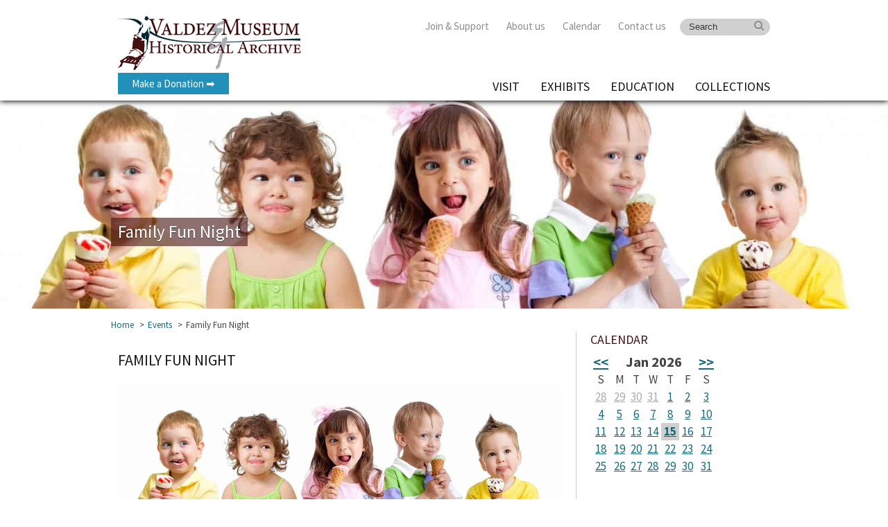

--- FILE ---
content_type: text/html; charset=UTF-8
request_url: https://www.valdezmuseum.org/events/family-fun-night/
body_size: 14202
content:
<!DOCTYPE html><head><meta charset="UTF-8" /><meta name="viewport" content="width=device-width, initial-scale=1, maximum-scale=1"><link media="all" href="https://www.valdezmuseum.org/wp-content/cache/autoptimize/css/autoptimize_e1174130fa9c2c0a8a7788496fcf4e6f.css" rel="stylesheet"><title> &raquo; Family Fun Night</title><link href='http://fonts.googleapis.com/css?family=Source+Sans+Pro:700,700italic,400italic,400&amp;subset=latin,latin-ext' rel='stylesheet' type='text/css'><link href="//netdna.bootstrapcdn.com/font-awesome/3.2.1/css/font-awesome.min.css" rel="stylesheet"><link rel="shortcut icon" href="https://www.valdezmuseum.org/wp-content/themes/valdez/images/favicon.ico?v=11" type="image/x-icon" /><link rel="apple-touch-icon" href="https://www.valdezmuseum.org/wp-content/themes/valdez/images/apple-touch-icon.png?v=11" /><link rel="apple-touch-icon" sizes="57x57" href="https://www.valdezmuseum.org/wp-content/themes/valdez/images/apple-touch-icon-57x57.png?v=11" /><link rel="apple-touch-icon" sizes="72x72" href="https://www.valdezmuseum.org/wp-content/themes/valdez/images/apple-touch-icon-72x72.png?v=11" /><link rel="apple-touch-icon" sizes="114x114" href="https://www.valdezmuseum.org/wp-content/themes/valdez/images/apple-touch-icon-114x114.png?v=11" /><link rel="apple-touch-icon" sizes="144x144" href="https://www.valdezmuseum.org/wp-content/themes/valdez/images/apple-touch-icon-144x144.png?v=11" /><link rel="pingback" href="https://www.valdezmuseum.org/xmlrpc.php" /><title>Family Fun Night - Valdez Museum &amp; Historical Archive</title> <script data-no-defer="1" data-ezscrex="false" data-cfasync="false" data-pagespeed-no-defer data-cookieconsent="ignore">var ctPublicFunctions = {"_ajax_nonce":"a7436fb428","_rest_nonce":"aaeb76634b","_ajax_url":"\/wp-admin\/admin-ajax.php","_rest_url":"https:\/\/www.valdezmuseum.org\/wp-json\/","data__cookies_type":"none","data__ajax_type":"rest","data__bot_detector_enabled":"1","data__frontend_data_log_enabled":1,"cookiePrefix":"","wprocket_detected":false,"host_url":"www.valdezmuseum.org","text__ee_click_to_select":"Click to select the whole data","text__ee_original_email":"The complete one is","text__ee_got_it":"Got it","text__ee_blocked":"Blocked","text__ee_cannot_connect":"Cannot connect","text__ee_cannot_decode":"Can not decode email. Unknown reason","text__ee_email_decoder":"CleanTalk email decoder","text__ee_wait_for_decoding":"The magic is on the way!","text__ee_decoding_process":"Please wait a few seconds while we decode the contact data."}</script> <script data-no-defer="1" data-ezscrex="false" data-cfasync="false" data-pagespeed-no-defer data-cookieconsent="ignore">var ctPublic = {"_ajax_nonce":"a7436fb428","settings__forms__check_internal":"0","settings__forms__check_external":"0","settings__forms__force_protection":"0","settings__forms__search_test":"1","settings__forms__wc_add_to_cart":"0","settings__data__bot_detector_enabled":"1","settings__sfw__anti_crawler":0,"blog_home":"https:\/\/www.valdezmuseum.org\/","pixel__setting":"3","pixel__enabled":true,"pixel__url":null,"data__email_check_before_post":"1","data__email_check_exist_post":"1","data__cookies_type":"none","data__key_is_ok":true,"data__visible_fields_required":true,"wl_brandname":"Anti-Spam by CleanTalk","wl_brandname_short":"CleanTalk","ct_checkjs_key":"ab0e1e9f2b5bf91c371550aba79c5e88ae482461841121e9902c297f86018b56","emailEncoderPassKey":"c8571541ce5c83456510e3bd15d2116a","bot_detector_forms_excluded":"W10=","advancedCacheExists":true,"varnishCacheExists":false,"wc_ajax_add_to_cart":false}</script> <meta name="dc.title" content="Family Fun Night - Valdez Museum &amp; Historical Archive"><meta name="dc.description" content="Join us for fun activities, art, games, scavenger hunts, and best of all FREE ICE CREAM!!!!"><meta name="dc.relation" content="https://www.valdezmuseum.org/events/family-fun-night/"><meta name="dc.source" content="https://www.valdezmuseum.org/"><meta name="dc.language" content="en_US"><meta name="description" content="Join us for fun activities, art, games, scavenger hunts, and best of all FREE ICE CREAM!!!!"><meta name="robots" content="index, follow, max-snippet:-1, max-image-preview:large, max-video-preview:-1"><link rel="canonical" href="https://www.valdezmuseum.org/events/family-fun-night/"><meta property="og:url" content="https://www.valdezmuseum.org/events/family-fun-night/"><meta property="og:site_name" content="Valdez Museum &amp; Historical Archive"><meta property="og:locale" content="en_US"><meta property="og:type" content="article"><meta property="article:author" content="https://www.facebook.com/valdezmuseum/"><meta property="article:publisher" content="https://www.facebook.com/valdezmuseum/"><meta property="og:title" content="Family Fun Night - Valdez Museum &amp; Historical Archive"><meta property="og:description" content="Join us for fun activities, art, games, scavenger hunts, and best of all FREE ICE CREAM!!!!"><meta property="og:image" content="https://www.valdezmuseum.org/wp-content/uploads/2014/08/Depositphotos_40946579_m.jpg"><meta property="og:image:secure_url" content="https://www.valdezmuseum.org/wp-content/uploads/2014/08/Depositphotos_40946579_m.jpg"><meta property="og:image:width" content="2416"><meta property="og:image:height" content="828"><meta name="twitter:card" content="summary"><meta name="twitter:site" content="https://x.com/ValdezMuseum"><meta name="twitter:creator" content="https://x.com/ValdezMuseum"><meta name="twitter:title" content="Family Fun Night - Valdez Museum &amp; Historical Archive"><meta name="twitter:description" content="Join us for fun activities, art, games, scavenger hunts, and best of all FREE ICE CREAM!!!!"><meta name="twitter:image" content="https://www.valdezmuseum.org/wp-content/uploads/2014/08/Depositphotos_40946579_m.jpg"><link rel='dns-prefetch' href='//fd.cleantalk.org' /> <script type="application/ld+json">{"@context":"https:\/\/schema.org","name":"Breadcrumb","@type":"BreadcrumbList","itemListElement":[{"@type":"ListItem","position":1,"item":{"@type":"WebPage","id":"https:\/\/www.valdezmuseum.org\/events\/#webpage","url":"https:\/\/www.valdezmuseum.org\/events\/","name":"Events"}},{"@type":"ListItem","position":2,"item":{"@type":"WebPage","id":"https:\/\/www.valdezmuseum.org\/events\/family-fun-night\/#webpage","url":"https:\/\/www.valdezmuseum.org\/events\/family-fun-night\/","name":"Family Fun Night"}}]}</script> <link rel="alternate" title="oEmbed (JSON)" type="application/json+oembed" href="https://www.valdezmuseum.org/wp-json/oembed/1.0/embed?url=https%3A%2F%2Fwww.valdezmuseum.org%2Fevents%2Ffamily-fun-night%2F" /><link rel="alternate" title="oEmbed (XML)" type="text/xml+oembed" href="https://www.valdezmuseum.org/wp-json/oembed/1.0/embed?url=https%3A%2F%2Fwww.valdezmuseum.org%2Fevents%2Ffamily-fun-night%2F&#038;format=xml" /><style id='wp-img-auto-sizes-contain-inline-css' type='text/css'>img:is([sizes=auto i],[sizes^="auto," i]){contain-intrinsic-size:3000px 1500px}
/*# sourceURL=wp-img-auto-sizes-contain-inline-css */</style><style id='wp-emoji-styles-inline-css' type='text/css'>img.wp-smiley, img.emoji {
		display: inline !important;
		border: none !important;
		box-shadow: none !important;
		height: 1em !important;
		width: 1em !important;
		margin: 0 0.07em !important;
		vertical-align: -0.1em !important;
		background: none !important;
		padding: 0 !important;
	}
/*# sourceURL=wp-emoji-styles-inline-css */</style><style id='wp-block-library-inline-css' type='text/css'>:root{--wp-block-synced-color:#7a00df;--wp-block-synced-color--rgb:122,0,223;--wp-bound-block-color:var(--wp-block-synced-color);--wp-editor-canvas-background:#ddd;--wp-admin-theme-color:#007cba;--wp-admin-theme-color--rgb:0,124,186;--wp-admin-theme-color-darker-10:#006ba1;--wp-admin-theme-color-darker-10--rgb:0,107,160.5;--wp-admin-theme-color-darker-20:#005a87;--wp-admin-theme-color-darker-20--rgb:0,90,135;--wp-admin-border-width-focus:2px}@media (min-resolution:192dpi){:root{--wp-admin-border-width-focus:1.5px}}.wp-element-button{cursor:pointer}:root .has-very-light-gray-background-color{background-color:#eee}:root .has-very-dark-gray-background-color{background-color:#313131}:root .has-very-light-gray-color{color:#eee}:root .has-very-dark-gray-color{color:#313131}:root .has-vivid-green-cyan-to-vivid-cyan-blue-gradient-background{background:linear-gradient(135deg,#00d084,#0693e3)}:root .has-purple-crush-gradient-background{background:linear-gradient(135deg,#34e2e4,#4721fb 50%,#ab1dfe)}:root .has-hazy-dawn-gradient-background{background:linear-gradient(135deg,#faaca8,#dad0ec)}:root .has-subdued-olive-gradient-background{background:linear-gradient(135deg,#fafae1,#67a671)}:root .has-atomic-cream-gradient-background{background:linear-gradient(135deg,#fdd79a,#004a59)}:root .has-nightshade-gradient-background{background:linear-gradient(135deg,#330968,#31cdcf)}:root .has-midnight-gradient-background{background:linear-gradient(135deg,#020381,#2874fc)}:root{--wp--preset--font-size--normal:16px;--wp--preset--font-size--huge:42px}.has-regular-font-size{font-size:1em}.has-larger-font-size{font-size:2.625em}.has-normal-font-size{font-size:var(--wp--preset--font-size--normal)}.has-huge-font-size{font-size:var(--wp--preset--font-size--huge)}.has-text-align-center{text-align:center}.has-text-align-left{text-align:left}.has-text-align-right{text-align:right}.has-fit-text{white-space:nowrap!important}#end-resizable-editor-section{display:none}.aligncenter{clear:both}.items-justified-left{justify-content:flex-start}.items-justified-center{justify-content:center}.items-justified-right{justify-content:flex-end}.items-justified-space-between{justify-content:space-between}.screen-reader-text{border:0;clip-path:inset(50%);height:1px;margin:-1px;overflow:hidden;padding:0;position:absolute;width:1px;word-wrap:normal!important}.screen-reader-text:focus{background-color:#ddd;clip-path:none;color:#444;display:block;font-size:1em;height:auto;left:5px;line-height:normal;padding:15px 23px 14px;text-decoration:none;top:5px;width:auto;z-index:100000}html :where(.has-border-color){border-style:solid}html :where([style*=border-top-color]){border-top-style:solid}html :where([style*=border-right-color]){border-right-style:solid}html :where([style*=border-bottom-color]){border-bottom-style:solid}html :where([style*=border-left-color]){border-left-style:solid}html :where([style*=border-width]){border-style:solid}html :where([style*=border-top-width]){border-top-style:solid}html :where([style*=border-right-width]){border-right-style:solid}html :where([style*=border-bottom-width]){border-bottom-style:solid}html :where([style*=border-left-width]){border-left-style:solid}html :where(img[class*=wp-image-]){height:auto;max-width:100%}:where(figure){margin:0 0 1em}html :where(.is-position-sticky){--wp-admin--admin-bar--position-offset:var(--wp-admin--admin-bar--height,0px)}@media screen and (max-width:600px){html :where(.is-position-sticky){--wp-admin--admin-bar--position-offset:0px}}

/*# sourceURL=wp-block-library-inline-css */</style><style id='global-styles-inline-css' type='text/css'>:root{--wp--preset--aspect-ratio--square: 1;--wp--preset--aspect-ratio--4-3: 4/3;--wp--preset--aspect-ratio--3-4: 3/4;--wp--preset--aspect-ratio--3-2: 3/2;--wp--preset--aspect-ratio--2-3: 2/3;--wp--preset--aspect-ratio--16-9: 16/9;--wp--preset--aspect-ratio--9-16: 9/16;--wp--preset--color--black: #000000;--wp--preset--color--cyan-bluish-gray: #abb8c3;--wp--preset--color--white: #ffffff;--wp--preset--color--pale-pink: #f78da7;--wp--preset--color--vivid-red: #cf2e2e;--wp--preset--color--luminous-vivid-orange: #ff6900;--wp--preset--color--luminous-vivid-amber: #fcb900;--wp--preset--color--light-green-cyan: #7bdcb5;--wp--preset--color--vivid-green-cyan: #00d084;--wp--preset--color--pale-cyan-blue: #8ed1fc;--wp--preset--color--vivid-cyan-blue: #0693e3;--wp--preset--color--vivid-purple: #9b51e0;--wp--preset--gradient--vivid-cyan-blue-to-vivid-purple: linear-gradient(135deg,rgb(6,147,227) 0%,rgb(155,81,224) 100%);--wp--preset--gradient--light-green-cyan-to-vivid-green-cyan: linear-gradient(135deg,rgb(122,220,180) 0%,rgb(0,208,130) 100%);--wp--preset--gradient--luminous-vivid-amber-to-luminous-vivid-orange: linear-gradient(135deg,rgb(252,185,0) 0%,rgb(255,105,0) 100%);--wp--preset--gradient--luminous-vivid-orange-to-vivid-red: linear-gradient(135deg,rgb(255,105,0) 0%,rgb(207,46,46) 100%);--wp--preset--gradient--very-light-gray-to-cyan-bluish-gray: linear-gradient(135deg,rgb(238,238,238) 0%,rgb(169,184,195) 100%);--wp--preset--gradient--cool-to-warm-spectrum: linear-gradient(135deg,rgb(74,234,220) 0%,rgb(151,120,209) 20%,rgb(207,42,186) 40%,rgb(238,44,130) 60%,rgb(251,105,98) 80%,rgb(254,248,76) 100%);--wp--preset--gradient--blush-light-purple: linear-gradient(135deg,rgb(255,206,236) 0%,rgb(152,150,240) 100%);--wp--preset--gradient--blush-bordeaux: linear-gradient(135deg,rgb(254,205,165) 0%,rgb(254,45,45) 50%,rgb(107,0,62) 100%);--wp--preset--gradient--luminous-dusk: linear-gradient(135deg,rgb(255,203,112) 0%,rgb(199,81,192) 50%,rgb(65,88,208) 100%);--wp--preset--gradient--pale-ocean: linear-gradient(135deg,rgb(255,245,203) 0%,rgb(182,227,212) 50%,rgb(51,167,181) 100%);--wp--preset--gradient--electric-grass: linear-gradient(135deg,rgb(202,248,128) 0%,rgb(113,206,126) 100%);--wp--preset--gradient--midnight: linear-gradient(135deg,rgb(2,3,129) 0%,rgb(40,116,252) 100%);--wp--preset--font-size--small: 13px;--wp--preset--font-size--medium: 20px;--wp--preset--font-size--large: 36px;--wp--preset--font-size--x-large: 42px;--wp--preset--spacing--20: 0.44rem;--wp--preset--spacing--30: 0.67rem;--wp--preset--spacing--40: 1rem;--wp--preset--spacing--50: 1.5rem;--wp--preset--spacing--60: 2.25rem;--wp--preset--spacing--70: 3.38rem;--wp--preset--spacing--80: 5.06rem;--wp--preset--shadow--natural: 6px 6px 9px rgba(0, 0, 0, 0.2);--wp--preset--shadow--deep: 12px 12px 50px rgba(0, 0, 0, 0.4);--wp--preset--shadow--sharp: 6px 6px 0px rgba(0, 0, 0, 0.2);--wp--preset--shadow--outlined: 6px 6px 0px -3px rgb(255, 255, 255), 6px 6px rgb(0, 0, 0);--wp--preset--shadow--crisp: 6px 6px 0px rgb(0, 0, 0);}:where(.is-layout-flex){gap: 0.5em;}:where(.is-layout-grid){gap: 0.5em;}body .is-layout-flex{display: flex;}.is-layout-flex{flex-wrap: wrap;align-items: center;}.is-layout-flex > :is(*, div){margin: 0;}body .is-layout-grid{display: grid;}.is-layout-grid > :is(*, div){margin: 0;}:where(.wp-block-columns.is-layout-flex){gap: 2em;}:where(.wp-block-columns.is-layout-grid){gap: 2em;}:where(.wp-block-post-template.is-layout-flex){gap: 1.25em;}:where(.wp-block-post-template.is-layout-grid){gap: 1.25em;}.has-black-color{color: var(--wp--preset--color--black) !important;}.has-cyan-bluish-gray-color{color: var(--wp--preset--color--cyan-bluish-gray) !important;}.has-white-color{color: var(--wp--preset--color--white) !important;}.has-pale-pink-color{color: var(--wp--preset--color--pale-pink) !important;}.has-vivid-red-color{color: var(--wp--preset--color--vivid-red) !important;}.has-luminous-vivid-orange-color{color: var(--wp--preset--color--luminous-vivid-orange) !important;}.has-luminous-vivid-amber-color{color: var(--wp--preset--color--luminous-vivid-amber) !important;}.has-light-green-cyan-color{color: var(--wp--preset--color--light-green-cyan) !important;}.has-vivid-green-cyan-color{color: var(--wp--preset--color--vivid-green-cyan) !important;}.has-pale-cyan-blue-color{color: var(--wp--preset--color--pale-cyan-blue) !important;}.has-vivid-cyan-blue-color{color: var(--wp--preset--color--vivid-cyan-blue) !important;}.has-vivid-purple-color{color: var(--wp--preset--color--vivid-purple) !important;}.has-black-background-color{background-color: var(--wp--preset--color--black) !important;}.has-cyan-bluish-gray-background-color{background-color: var(--wp--preset--color--cyan-bluish-gray) !important;}.has-white-background-color{background-color: var(--wp--preset--color--white) !important;}.has-pale-pink-background-color{background-color: var(--wp--preset--color--pale-pink) !important;}.has-vivid-red-background-color{background-color: var(--wp--preset--color--vivid-red) !important;}.has-luminous-vivid-orange-background-color{background-color: var(--wp--preset--color--luminous-vivid-orange) !important;}.has-luminous-vivid-amber-background-color{background-color: var(--wp--preset--color--luminous-vivid-amber) !important;}.has-light-green-cyan-background-color{background-color: var(--wp--preset--color--light-green-cyan) !important;}.has-vivid-green-cyan-background-color{background-color: var(--wp--preset--color--vivid-green-cyan) !important;}.has-pale-cyan-blue-background-color{background-color: var(--wp--preset--color--pale-cyan-blue) !important;}.has-vivid-cyan-blue-background-color{background-color: var(--wp--preset--color--vivid-cyan-blue) !important;}.has-vivid-purple-background-color{background-color: var(--wp--preset--color--vivid-purple) !important;}.has-black-border-color{border-color: var(--wp--preset--color--black) !important;}.has-cyan-bluish-gray-border-color{border-color: var(--wp--preset--color--cyan-bluish-gray) !important;}.has-white-border-color{border-color: var(--wp--preset--color--white) !important;}.has-pale-pink-border-color{border-color: var(--wp--preset--color--pale-pink) !important;}.has-vivid-red-border-color{border-color: var(--wp--preset--color--vivid-red) !important;}.has-luminous-vivid-orange-border-color{border-color: var(--wp--preset--color--luminous-vivid-orange) !important;}.has-luminous-vivid-amber-border-color{border-color: var(--wp--preset--color--luminous-vivid-amber) !important;}.has-light-green-cyan-border-color{border-color: var(--wp--preset--color--light-green-cyan) !important;}.has-vivid-green-cyan-border-color{border-color: var(--wp--preset--color--vivid-green-cyan) !important;}.has-pale-cyan-blue-border-color{border-color: var(--wp--preset--color--pale-cyan-blue) !important;}.has-vivid-cyan-blue-border-color{border-color: var(--wp--preset--color--vivid-cyan-blue) !important;}.has-vivid-purple-border-color{border-color: var(--wp--preset--color--vivid-purple) !important;}.has-vivid-cyan-blue-to-vivid-purple-gradient-background{background: var(--wp--preset--gradient--vivid-cyan-blue-to-vivid-purple) !important;}.has-light-green-cyan-to-vivid-green-cyan-gradient-background{background: var(--wp--preset--gradient--light-green-cyan-to-vivid-green-cyan) !important;}.has-luminous-vivid-amber-to-luminous-vivid-orange-gradient-background{background: var(--wp--preset--gradient--luminous-vivid-amber-to-luminous-vivid-orange) !important;}.has-luminous-vivid-orange-to-vivid-red-gradient-background{background: var(--wp--preset--gradient--luminous-vivid-orange-to-vivid-red) !important;}.has-very-light-gray-to-cyan-bluish-gray-gradient-background{background: var(--wp--preset--gradient--very-light-gray-to-cyan-bluish-gray) !important;}.has-cool-to-warm-spectrum-gradient-background{background: var(--wp--preset--gradient--cool-to-warm-spectrum) !important;}.has-blush-light-purple-gradient-background{background: var(--wp--preset--gradient--blush-light-purple) !important;}.has-blush-bordeaux-gradient-background{background: var(--wp--preset--gradient--blush-bordeaux) !important;}.has-luminous-dusk-gradient-background{background: var(--wp--preset--gradient--luminous-dusk) !important;}.has-pale-ocean-gradient-background{background: var(--wp--preset--gradient--pale-ocean) !important;}.has-electric-grass-gradient-background{background: var(--wp--preset--gradient--electric-grass) !important;}.has-midnight-gradient-background{background: var(--wp--preset--gradient--midnight) !important;}.has-small-font-size{font-size: var(--wp--preset--font-size--small) !important;}.has-medium-font-size{font-size: var(--wp--preset--font-size--medium) !important;}.has-large-font-size{font-size: var(--wp--preset--font-size--large) !important;}.has-x-large-font-size{font-size: var(--wp--preset--font-size--x-large) !important;}
/*# sourceURL=global-styles-inline-css */</style><style id='classic-theme-styles-inline-css' type='text/css'>/*! This file is auto-generated */
.wp-block-button__link{color:#fff;background-color:#32373c;border-radius:9999px;box-shadow:none;text-decoration:none;padding:calc(.667em + 2px) calc(1.333em + 2px);font-size:1.125em}.wp-block-file__button{background:#32373c;color:#fff;text-decoration:none}
/*# sourceURL=/wp-includes/css/classic-themes.min.css */</style> <script type="text/javascript" src="https://www.valdezmuseum.org/wp-includes/js/jquery/jquery.min.js" id="jquery-core-js"></script> <script type="text/javascript" src="https://www.valdezmuseum.org/wp-includes/js/jquery/jquery-migrate.min.js" id="jquery-migrate-js"></script> <script type="text/javascript" src="https://www.valdezmuseum.org/wp-content/plugins/cleantalk-spam-protect/js/apbct-public-bundle.min.js" id="apbct-public-bundle.min-js-js"></script> <script type="text/javascript" src="https://fd.cleantalk.org/ct-bot-detector-wrapper.js" id="ct_bot_detector-js" defer="defer" data-wp-strategy="defer"></script> <script type="text/javascript" src="https://www.valdezmuseum.org/wp-includes/js/jquery/ui/core.min.js" id="jquery-ui-core-js"></script> <script type="text/javascript" src="https://www.valdezmuseum.org/wp-includes/js/jquery/ui/mouse.min.js" id="jquery-ui-mouse-js"></script> <script type="text/javascript" src="https://www.valdezmuseum.org/wp-includes/js/jquery/ui/sortable.min.js" id="jquery-ui-sortable-js"></script> <script type="text/javascript" src="https://www.valdezmuseum.org/wp-includes/js/jquery/ui/datepicker.min.js" id="jquery-ui-datepicker-js"></script> <script type="text/javascript" id="jquery-ui-datepicker-js-after">jQuery(function(jQuery){jQuery.datepicker.setDefaults({"closeText":"Close","currentText":"Today","monthNames":["January","February","March","April","May","June","July","August","September","October","November","December"],"monthNamesShort":["Jan","Feb","Mar","Apr","May","Jun","Jul","Aug","Sep","Oct","Nov","Dec"],"nextText":"Next","prevText":"Previous","dayNames":["Sunday","Monday","Tuesday","Wednesday","Thursday","Friday","Saturday"],"dayNamesShort":["Sun","Mon","Tue","Wed","Thu","Fri","Sat"],"dayNamesMin":["S","M","T","W","T","F","S"],"dateFormat":"MM d, yy","firstDay":0,"isRTL":false});});
//# sourceURL=jquery-ui-datepicker-js-after</script> <script type="text/javascript" src="https://www.valdezmuseum.org/wp-includes/js/jquery/ui/resizable.min.js" id="jquery-ui-resizable-js"></script> <script type="text/javascript" src="https://www.valdezmuseum.org/wp-includes/js/jquery/ui/draggable.min.js" id="jquery-ui-draggable-js"></script> <script type="text/javascript" src="https://www.valdezmuseum.org/wp-includes/js/jquery/ui/controlgroup.min.js" id="jquery-ui-controlgroup-js"></script> <script type="text/javascript" src="https://www.valdezmuseum.org/wp-includes/js/jquery/ui/checkboxradio.min.js" id="jquery-ui-checkboxradio-js"></script> <script type="text/javascript" src="https://www.valdezmuseum.org/wp-includes/js/jquery/ui/button.min.js" id="jquery-ui-button-js"></script> <script type="text/javascript" src="https://www.valdezmuseum.org/wp-includes/js/jquery/ui/dialog.min.js" id="jquery-ui-dialog-js"></script> <script type="text/javascript" id="events-manager-js-extra">var EM = {"ajaxurl":"https://www.valdezmuseum.org/wp-admin/admin-ajax.php","locationajaxurl":"https://www.valdezmuseum.org/wp-admin/admin-ajax.php?action=locations_search","firstDay":"0","locale":"en","dateFormat":"yy-mm-dd","ui_css":"https://www.valdezmuseum.org/wp-content/plugins/events-manager/includes/css/jquery-ui/build.css","show24hours":"0","is_ssl":"1","autocomplete_limit":"10","calendar":{"breakpoints":{"small":560,"medium":908,"large":false},"month_format":"M Y"},"phone":"","datepicker":{"format":"m/d/Y"},"search":{"breakpoints":{"small":650,"medium":850,"full":false}},"url":"https://www.valdezmuseum.org/wp-content/plugins/events-manager","assets":{"input.em-uploader":{"js":{"em-uploader":{"url":"https://www.valdezmuseum.org/wp-content/plugins/events-manager/includes/js/em-uploader.js?v=7.2.3.1","event":"em_uploader_ready"}}},".em-event-editor":{"js":{"event-editor":{"url":"https://www.valdezmuseum.org/wp-content/plugins/events-manager/includes/js/events-manager-event-editor.js?v=7.2.3.1","event":"em_event_editor_ready"}},"css":{"event-editor":"https://www.valdezmuseum.org/wp-content/plugins/events-manager/includes/css/events-manager-event-editor.css?v=7.2.3.1"}},".em-recurrence-sets, .em-timezone":{"js":{"luxon":{"url":"luxon/luxon.js?v=7.2.3.1","event":"em_luxon_ready"}}},".em-booking-form, #em-booking-form, .em-booking-recurring, .em-event-booking-form":{"js":{"em-bookings":{"url":"https://www.valdezmuseum.org/wp-content/plugins/events-manager/includes/js/bookingsform.js?v=7.2.3.1","event":"em_booking_form_js_loaded"}}},"#em-opt-archetypes":{"js":{"archetypes":"https://www.valdezmuseum.org/wp-content/plugins/events-manager/includes/js/admin-archetype-editor.js?v=7.2.3.1","archetypes_ms":"https://www.valdezmuseum.org/wp-content/plugins/events-manager/includes/js/admin-archetypes.js?v=7.2.3.1","qs":"qs/qs.js?v=7.2.3.1"}}},"cached":"1","google_maps_api":"AIzaSyA1DeMlS6WK3ACr78bgNSez6vAeIlbz5WI","txt_search":"Search","txt_searching":"Searching...","txt_loading":"Loading..."};
//# sourceURL=events-manager-js-extra</script> <script type="text/javascript" src="https://www.valdezmuseum.org/wp-content/plugins/events-manager/includes/js/events-manager.js" id="events-manager-js"></script> <script type="text/javascript" id="analytify-events-tracking-js-extra">var analytify_events_tracking = {"ajaxurl":"https://www.valdezmuseum.org/wp-admin/admin-ajax.php","tracking_mode":"gtag","ga_mode":"ga4","tracking_code":"G-BFML9VT0T8","is_track_user":"1","root_domain":"valdezmuseum.org","affiliate_link":"","download_extension":"zip|mp3*|mpe*g|pdf|docx*|pptx*|xlsx*|rar*","anchor_tracking":""};
//# sourceURL=analytify-events-tracking-js-extra</script> <script type="text/javascript" src="https://www.valdezmuseum.org/wp-content/plugins/wp-analytify-pro/inc/modules/events-tracking/assets/js/analytify-events-tracking.min.js" id="analytify-events-tracking-js"></script> <script type="text/javascript" src="https://www.valdezmuseum.org/wp-content/cache/autoptimize/js/autoptimize_single_58558a3a860692074a9801fb0cb7b27a.js" id="cycle-js"></script> <script type="text/javascript" src="https://www.valdezmuseum.org/wp-content/cache/autoptimize/js/autoptimize_single_f6886c4851d793f8bcaeb8e463b8d60c.js" id="custom_scripts-js"></script> <link rel="https://api.w.org/" href="https://www.valdezmuseum.org/wp-json/" /><link rel="EditURI" type="application/rsd+xml" title="RSD" href="https://www.valdezmuseum.org/xmlrpc.php?rsd" /><link rel='shortlink' href='https://www.valdezmuseum.org/?p=12831' />  <script async src="https://www.googletagmanager.com/gtag/js?id=G-BFML9VT0T8"></script> <script>window.dataLayer = window.dataLayer || [];
			function gtag(){dataLayer.push(arguments);}
			gtag('js', new Date());

			const configuration = {"anonymize_ip":"true","forceSSL":"false","allow_display_features":"false","debug_mode":true};
			const gaID = 'G-BFML9VT0T8';

			
			gtag('config', gaID, configuration);</script> <style>.breadcrumb {list-style:none;margin:0;padding-inline-start:0;}.breadcrumb li {margin:0;display:inline-block;position:relative;}.breadcrumb li::after{content:' > ';margin-left:5px;margin-right:5px;}.breadcrumb li:last-child::after{display:none}</style><link rel="icon" href="https://www.valdezmuseum.org/wp-content/uploads/2021/12/favicon-100x100.png" sizes="32x32" /><link rel="icon" href="https://www.valdezmuseum.org/wp-content/uploads/2021/12/favicon.png" sizes="192x192" /><link rel="apple-touch-icon" href="https://www.valdezmuseum.org/wp-content/uploads/2021/12/favicon.png" /><meta name="msapplication-TileImage" content="https://www.valdezmuseum.org/wp-content/uploads/2021/12/favicon.png" /> <script type="text/javascript" src="https://www.valdezmuseum.org/wp-content/cache/autoptimize/js/autoptimize_single_6a43b31936f5d34979f075c1241e888c.js?v=11"></script> <script type="text/javascript" src="https://www.valdezmuseum.org/wp-content/cache/autoptimize/js/autoptimize_single_0496c2be71b70da548488d9088a3644c.js?v=11"></script> </head><body class="wp-singular event-template-default single single-event postid-12831 wp-theme-valdez"><div id="page" class="hfeed"><div><div class="full-width" id="header-top"><div class="container"><div id="logo-container" class="columns"><h1> <a id="site-logo" href="https://www.valdezmuseum.org"> Valdez Museum &amp; Historical Archive </a></h1><div style="text-align:left;"> <a class="donate-button" href="https://valdezmuseum.square.site/donate" target="_blank" style="margin-top:-8px;">Make a Donation &#10145;</a></div></div><div id="top-nav-container" class="sixteen columns"><div id="top-menu" class="menu"><ul><li id="menu-item-2753" class="menu-item menu-item-type-post_type menu-item-object-page menu-item-has-children menu-item-2753"><a href="https://www.valdezmuseum.org/join-support/">Join &#038; Support</a><ul class="sub-menu"><li id="menu-item-21901" class="menu-item menu-item-type-custom menu-item-object-custom menu-item-21901"><a target="_blank" href="https://www.zeffy.com/ticketing/vmha-memberships--2025">Membership</a></li><li id="menu-item-1990" class="menu-item menu-item-type-post_type menu-item-object-page menu-item-1990"><a href="https://www.valdezmuseum.org/join-support/ways-of-giving/">Ways of Giving</a></li><li id="menu-item-1989" class="menu-item menu-item-type-post_type menu-item-object-page menu-item-1989"><a href="https://www.valdezmuseum.org/join-support/sponsors/">Our Sponsors</a></li><li id="menu-item-1988" class="menu-item menu-item-type-post_type menu-item-object-page menu-item-1988"><a href="https://www.valdezmuseum.org/join-support/volunteer/">Volunteer</a></li></ul></li><li id="menu-item-95" class="menu-item menu-item-type-post_type menu-item-object-page menu-item-has-children menu-item-95"><a href="https://www.valdezmuseum.org/about-us/">About us</a><ul class="sub-menu"><li id="menu-item-2050" class="menu-item menu-item-type-post_type menu-item-object-page menu-item-2050"><a href="https://www.valdezmuseum.org/about-us/board-of-directors/">Board of Directors</a></li><li id="menu-item-22768" class="menu-item menu-item-type-post_type menu-item-object-page menu-item-22768"><a href="https://www.valdezmuseum.org/about-us/board-meeting-packets-and-resources/">Board Meeting Packets and Resources</a></li><li id="menu-item-2051" class="menu-item menu-item-type-post_type menu-item-object-page menu-item-2051"><a href="https://www.valdezmuseum.org/about-us/staff/">Staff</a></li><li id="menu-item-12605" class="menu-item menu-item-type-taxonomy menu-item-object-category menu-item-12605"><a href="https://www.valdezmuseum.org/category/press/">Press Releases</a></li></ul></li><li id="menu-item-96" class="menu-item menu-item-type-post_type menu-item-object-page menu-item-96"><a href="https://www.valdezmuseum.org/calendar/">Calendar</a></li><li id="menu-item-97" class="menu-item menu-item-type-post_type menu-item-object-page menu-item-97"><a href="https://www.valdezmuseum.org/contact-vmha/">Contact us</a></li></ul><form class="search-form" method="get" action="https://www.valdezmuseum.org" > <input type="text" value="" class="search-text" name="s" placeholder="Search"> <input type="submit" value="search" style="display:none;"> <a href="#" class="icon-search submit-icon"></a></form><div class="clear"></div></div><div id="main-menu" class="menu"><ul><li id="menu-item-93" class="menu-item menu-item-type-post_type menu-item-object-page menu-item-93"><a href="https://www.valdezmuseum.org/visit/">Visit</a></li><li id="menu-item-78" class="menu-item menu-item-type-post_type menu-item-object-page menu-item-has-children menu-item-78"><a href="https://www.valdezmuseum.org/exhibits/">Exhibits</a><ul class="sub-menu"><li id="menu-item-85" class="menu-item menu-item-type-post_type menu-item-object-page menu-item-has-children menu-item-85"><a href="https://www.valdezmuseum.org/exhibits/permanent/">Permanent</a><ul class="sub-menu"><li id="menu-item-2728" class="menu-item menu-item-type-taxonomy menu-item-object-category menu-item-2728"><a href="https://www.valdezmuseum.org/category/exhibit-tab/permanent-exhibits-2/valdez-museum-on-egan/">Valdez Museum on Egan</a></li><li id="menu-item-2860" class="menu-item menu-item-type-taxonomy menu-item-object-category menu-item-2860"><a href="https://www.valdezmuseum.org/category/exhibit-tab/permanent-exhibits-2/valdez-museum-on-hazelet/">Valdez Museum on Hazelet</a></li></ul></li><li id="menu-item-90" class="menu-item menu-item-type-post_type menu-item-object-page menu-item-has-children menu-item-90"><a rel="event-categories--temporary-exhibits" href="https://www.valdezmuseum.org/exhibits/temporary/">Temporary Exhibits</a><ul class="sub-menu"><li id="menu-item-2529" class="menu-item menu-item-type-post_type menu-item-object-page menu-item-2529"><a href="https://www.valdezmuseum.org/exhibits/temporary/current-exhibit/">Current Exhibits</a></li><li id="menu-item-2528" class="menu-item menu-item-type-post_type menu-item-object-page menu-item-2528"><a href="https://www.valdezmuseum.org/exhibits/temporary/past-exhibits/">Past Exhibits</a></li></ul></li><li id="menu-item-87" class="menu-item menu-item-type-post_type menu-item-object-page menu-item-has-children menu-item-87"><a href="https://www.valdezmuseum.org/exhibits/resources/">Resources</a><ul class="sub-menu"><li id="menu-item-12884" class="menu-item menu-item-type-custom menu-item-object-custom menu-item-12884"><a href="http://valdezmuseum.blogspot.com/">Communities, Disaster, and Change Blog</a></li><li id="menu-item-71" class="menu-item menu-item-type-post_type menu-item-object-page menu-item-71"><a href="https://www.valdezmuseum.org/exhibits/resources/audio/">Audio</a></li><li id="menu-item-79" class="menu-item menu-item-type-post_type menu-item-object-page menu-item-has-children menu-item-79"><a href="https://www.valdezmuseum.org/exhibits/resources/fact-sheets/">Fact Sheets</a><ul class="sub-menu"><li id="menu-item-12346" class="menu-item menu-item-type-taxonomy menu-item-object-category menu-item-12346"><a href="https://www.valdezmuseum.org/category/exhibit-tab/fact-sheets/alyeska-pipeline-marine-terminal-construction/">Alyeska Pipeline Marine Terminal Construction</a></li><li id="menu-item-12347" class="menu-item menu-item-type-taxonomy menu-item-object-category menu-item-12347"><a href="https://www.valdezmuseum.org/category/exhibit-tab/fact-sheets/aviation/">Aviation</a></li><li id="menu-item-12348" class="menu-item menu-item-type-taxonomy menu-item-object-category menu-item-12348"><a href="https://www.valdezmuseum.org/category/exhibit-tab/fact-sheets/copper-valley-communities/">Copper Valley Communities</a></li><li id="menu-item-12349" class="menu-item menu-item-type-taxonomy menu-item-object-category menu-item-12349"><a href="https://www.valdezmuseum.org/category/exhibit-tab/fact-sheets/health-care/">Health Care</a></li><li id="menu-item-12350" class="menu-item menu-item-type-taxonomy menu-item-object-category menu-item-12350"><a href="https://www.valdezmuseum.org/category/exhibit-tab/fact-sheets/valdez-centennial/">Valdez Centennial</a></li></ul></li><li id="menu-item-3176" class="menu-item menu-item-type-post_type menu-item-object-page menu-item-3176"><a href="https://www.valdezmuseum.org/exhibits/resources/short-history-of-valdez/">History of Valdez</a></li></ul></li></ul></li><li id="menu-item-12682" class="menu-item menu-item-type-custom menu-item-object-custom menu-item-has-children menu-item-12682"><a href="/education/">Education</a><ul class="sub-menu"><li id="menu-item-2896" class="menu-item menu-item-type-taxonomy menu-item-object-category menu-item-2896"><a href="https://www.valdezmuseum.org/category/education/at-the-museum/">At the Museum</a></li><li id="menu-item-73" class="menu-item menu-item-type-post_type menu-item-object-page menu-item-73"><a href="https://www.valdezmuseum.org/education/classroom/">In the Classroom</a></li><li id="menu-item-84" class="menu-item menu-item-type-post_type menu-item-object-page menu-item-84"><a href="https://www.valdezmuseum.org/education/outreach/">Outreach</a></li><li id="menu-item-86" class="menu-item menu-item-type-post_type menu-item-object-page menu-item-86"><a href="https://www.valdezmuseum.org/education/resources/">Resources</a></li></ul></li><li id="menu-item-3378" class="menu-item menu-item-type-taxonomy menu-item-object-category menu-item-has-children menu-item-3378"><a href="https://www.valdezmuseum.org/category/collections/">Collections</a><ul class="sub-menu"><li id="menu-item-12238" class="menu-item menu-item-type-taxonomy menu-item-object-category menu-item-12238"><a href="https://www.valdezmuseum.org/category/collections/archive/">Archive</a></li><li id="menu-item-13208" class="ppr-new-window menu-item menu-item-type-post_type menu-item-object-page menu-item-13208"><a target="_blank" href="https://www.valdezmuseum.org/collections/online-collections/">Online Collections</a></li><li id="menu-item-21002" class="menu-item menu-item-type-taxonomy menu-item-object-category menu-item-21002"><a href="https://www.valdezmuseum.org/category/collections/tales/">Tales From The Archive</a></li><li id="menu-item-12237" class="menu-item menu-item-type-post_type menu-item-object-page menu-item-12237"><a href="https://www.valdezmuseum.org/gold-rush-names-database/">Gold Rush Names Database</a></li></ul></li></ul></div><div id="main-menu-mobile"> <a class="main-nav-menu" href="#">Menu <span class="icon icon-reorder"></span></a> <a class="main-nav-search" href="#"><span class="icon icon-search"></span></a></div></div></div><div class="clear"></div></div><div id="header-slider-container"><div class="full-width" id="header-slider"><div class="slide" style="background-image: url('https://www.valdezmuseum.org/wp-content/uploads/2014/08/Depositphotos_40946579_m-1600x548.jpg');"><div class="content-area container"><div class="content-block caption container"><span>Family Fun Night</span></div></div></div></div></div></div><div class="container"><nav  aria-label="breadcrumb"><ol class="breadcrumb"><li class="breadcrumb-item"><a href="https://www.valdezmuseum.org"><span>Home</span></a></li><li class="breadcrumb-item"><a href="https://www.valdezmuseum.org/events/"><span>Events</span></a></li><li class="breadcrumb-item active" aria-current="page"><span>Family Fun Night</span></li></ol></nav><div class="eleven columns"><h1>Family Fun Night</h1><section class="em-item-header"  style="--default-border:#32d3ce;"><div class="em-item-image "> <img src='https://www.valdezmuseum.org/wp-content/uploads/2014/08/Depositphotos_40946579_m.jpg' alt='Family Fun Night'/></div><div class="em-item-meta"><section class="em-item-meta-column"><section class="em-event-when"><h3>When</h3><div class="em-item-meta-line em-event-date em-event-meta-datetime"> <span class="em-icon-calendar em-icon"></span> 08/07/2014    </div><div class="em-item-meta-line em-event-time em-event-meta-datetime"> <span class="em-icon-clock em-icon"></span> 7:00 pm - 9:00 pm</div> <button type="button" class="em-event-add-to-calendar em-tooltip-ddm em-clickable input" data-button-width="match" data-tooltip-class="em-add-to-calendar-tooltip" data-content="em-event-add-to-colendar-content-991009834"><span class="em-icon em-icon-calendar"></span> Add To Calendar</button><div class="em-tooltip-ddm-content em-event-add-to-calendar-content" id="em-event-add-to-colendar-content-991009834"> <a class="em-a2c-download" href="https://www.valdezmuseum.org/events/family-fun-night/ical/" target="_blank">Download ICS</a> <a class="em-a2c-google" href="https://www.google.com/calendar/event?action=TEMPLATE&#038;text=Family+Fun+Night&#038;dates=20140807T190000/20140807T210000&#038;details=Join+us+for+fun+activities%2C+art%2C+games%2C+scavenger+hunts%2C+and+best+of+all+FREE+ICE+CREAM%21%21%21%21&#038;location=217+Egan+Dr.%2C+Valdez%2C+AK%2C+99686%2C+United+States&#038;trp=false&#038;sprop=https%3A%2F%2Fwww.valdezmuseum.org%2Fevents%2Ffamily-fun-night%2F&#038;sprop=name:Valdez+Museum+%26amp%3B+Historical+Archive&#038;ctz=America%2FAnchorage" target="_blank">Google Calendar</a> <a class="em-a2c-apple" href="webcal://www.valdezmuseum.org/events/family-fun-night/ical/" target="_blank">iCalendar</a> <a class="em-a2c-office" href="https://outlook.office.com/calendar/0/deeplink/compose?allday=false&#038;body=Join+us+for+fun+activities%2C+art%2C+games%2C+scavenger+hunts%2C+and+best+of+all+FREE+ICE+CREAM%21%21%21%21&#038;location=217+Egan+Dr.%2C+Valdez%2C+AK%2C+99686%2C+United+States&#038;path=/calendar/action/compose&#038;rru=addevent&#038;startdt=2014-08-07T19%3A00%3A00-08%3A00&#038;enddt=2014-08-07T21%3A00%3A00-08%3A00&#038;subject=Family+Fun+Night" target="_blank">Office 365</a> <a class="em-a2c-outlook" href="https://outlook.live.com/calendar/0/deeplink/compose?allday=false&#038;body=Join+us+for+fun+activities%2C+art%2C+games%2C+scavenger+hunts%2C+and+best+of+all+FREE+ICE+CREAM%21%21%21%21&#038;location=217+Egan+Dr.%2C+Valdez%2C+AK%2C+99686%2C+United+States&#038;path=/calendar/action/compose&#038;rru=addevent&#038;startdt=2014-08-07T19%3A00%3A00-08%3A00&#038;enddt=2014-08-07T21%3A00%3A00-08%3A00&#038;subject=Family+Fun+Night" target="_blank">Outlook Live</a></div></section></section><section class="em-item-meta-column"><section class="em-event-where"><h3>Where</h3><div class="em-item-meta-line em-event-location"> <span class="em-icon-location em-icon"></span><div> <a href="https://www.valdezmuseum.org/locations/the-valdez-museum-on-egan/">The Valdez Museum on Egan</a><br> 217 Egan Dr., Valdez, AK, 99686</div></div></section><section class="em-item-taxonomies"><h3>Event Type</h3><div class="em-item-meta-line em-item-taxonomy em-event-categories"> <span class="em-icon-category em-icon"></span><div><ul class="event-categories"><li><a href="https://www.valdezmuseum.org/events/categories/public-program/">Public Program</a></li></ul></div></div></section></section></div></section><section class="em-event-content"><p>Join us for fun activities, art, games, scavenger hunts, and best of all FREE ICE CREAM!!!!</p></section><section class="em-event-location"><div class="em-location-map-container"  style='position:relative; background: #CDCDCD; width: 100%; height: 300px;'><div class='em-location-map' id='em-location-map-ab488' style="width: 100%; height: 100%;"> Loading Map....</div></div><div class='em-location-map-info' id='em-location-map-info-ab488' style="display:none; visibility:hidden;"><div class="em-map-balloon" style="font-size:12px;"><div class="em-map-balloon-content" >217 Egan Dr. - Valdez <br/> <a href="https://www.valdezmuseum.org/locations/the-valdez-museum-on-egan/">View Events</a></div></div></div><div class='em-location-map-coords' id='em-location-map-coords-ab488' style="display:none; visibility:hidden;"> <span class="lat">61.129401</span> <span class="lng">-146.355366</span></div></section></div><div class="five columns default-sidebar sidebar"><div class="widget"><h2 class="widgettitle">Calendar</h2><div class="em em-view-container" id="em-view-425944605" data-view="calendar"><table class="em-calendar"><thead><tr><td><a class="em-calnav em-calnav-prev" href="/events/family-fun-night/?mo=12&yr=2025" rel="nofollow">&lt;&lt;</a></td><td class="month_name" colspan="5">Jan 2026</td><td><a class="em-calnav em-calnav-next" href="/events/family-fun-night/?mo=2&yr=2026" rel="nofollow">&gt;&gt;</a></td></tr></thead><tbody><tr class="days-names"><td>S</td><td>M</td><td>T</td><td>W</td><td>T</td><td>F</td><td>S</td></tr><tr><td class="eventful-pre"> <a href="https://www.valdezmuseum.org/events/valdez-at-the-movies/" title="Valdez at the Movies">28</a></td><td class="eventful-pre"> <a href="https://www.valdezmuseum.org/events/valdez-at-the-movies/" title="Valdez at the Movies">29</a></td><td class="eventful-pre"> <a href="https://www.valdezmuseum.org/events/valdez-at-the-movies/" title="Valdez at the Movies">30</a></td><td class="eventful-pre"> <a href="https://www.valdezmuseum.org/events/2025-12-31/?event_archetype=event" title="Valdez at the Movies, MUSEUM CLOSED DECEMBER 31 &#8211; FEB 2">31</a></td><td class="eventful"> <a href="https://www.valdezmuseum.org/events/closed-for-updates/" title="MUSEUM CLOSED DECEMBER 31 &#8211; FEB 2">1</a></td><td class="eventful"> <a href="https://www.valdezmuseum.org/events/closed-for-updates/" title="MUSEUM CLOSED DECEMBER 31 &#8211; FEB 2">2</a></td><td class="eventful"> <a href="https://www.valdezmuseum.org/events/closed-for-updates/" title="MUSEUM CLOSED DECEMBER 31 &#8211; FEB 2">3</a></td></tr><tr><td class="eventful"> <a href="https://www.valdezmuseum.org/events/closed-for-updates/" title="MUSEUM CLOSED DECEMBER 31 &#8211; FEB 2">4</a></td><td class="eventful"> <a href="https://www.valdezmuseum.org/events/closed-for-updates/" title="MUSEUM CLOSED DECEMBER 31 &#8211; FEB 2">5</a></td><td class="eventful"> <a href="https://www.valdezmuseum.org/events/closed-for-updates/" title="MUSEUM CLOSED DECEMBER 31 &#8211; FEB 2">6</a></td><td class="eventful"> <a href="https://www.valdezmuseum.org/events/closed-for-updates/" title="MUSEUM CLOSED DECEMBER 31 &#8211; FEB 2">7</a></td><td class="eventful"> <a href="https://www.valdezmuseum.org/events/closed-for-updates/" title="MUSEUM CLOSED DECEMBER 31 &#8211; FEB 2">8</a></td><td class="eventful"> <a href="https://www.valdezmuseum.org/events/closed-for-updates/" title="MUSEUM CLOSED DECEMBER 31 &#8211; FEB 2">9</a></td><td class="eventful"> <a href="https://www.valdezmuseum.org/events/closed-for-updates/" title="MUSEUM CLOSED DECEMBER 31 &#8211; FEB 2">10</a></td></tr><tr><td class="eventful"> <a href="https://www.valdezmuseum.org/events/closed-for-updates/" title="MUSEUM CLOSED DECEMBER 31 &#8211; FEB 2">11</a></td><td class="eventful"> <a href="https://www.valdezmuseum.org/events/closed-for-updates/" title="MUSEUM CLOSED DECEMBER 31 &#8211; FEB 2">12</a></td><td class="eventful"> <a href="https://www.valdezmuseum.org/events/closed-for-updates/" title="MUSEUM CLOSED DECEMBER 31 &#8211; FEB 2">13</a></td><td class="eventful"> <a href="https://www.valdezmuseum.org/events/closed-for-updates/" title="MUSEUM CLOSED DECEMBER 31 &#8211; FEB 2">14</a></td><td class="eventful-today"> <a href="https://www.valdezmuseum.org/events/closed-for-updates/" title="MUSEUM CLOSED DECEMBER 31 &#8211; FEB 2">15</a></td><td class="eventful"> <a href="https://www.valdezmuseum.org/events/closed-for-updates/" title="MUSEUM CLOSED DECEMBER 31 &#8211; FEB 2">16</a></td><td class="eventful"> <a href="https://www.valdezmuseum.org/events/closed-for-updates/" title="MUSEUM CLOSED DECEMBER 31 &#8211; FEB 2">17</a></td></tr><tr><td class="eventful"> <a href="https://www.valdezmuseum.org/events/closed-for-updates/" title="MUSEUM CLOSED DECEMBER 31 &#8211; FEB 2">18</a></td><td class="eventful"> <a href="https://www.valdezmuseum.org/events/closed-for-updates/" title="MUSEUM CLOSED DECEMBER 31 &#8211; FEB 2">19</a></td><td class="eventful"> <a href="https://www.valdezmuseum.org/events/closed-for-updates/" title="MUSEUM CLOSED DECEMBER 31 &#8211; FEB 2">20</a></td><td class="eventful"> <a href="https://www.valdezmuseum.org/events/closed-for-updates/" title="MUSEUM CLOSED DECEMBER 31 &#8211; FEB 2">21</a></td><td class="eventful"> <a href="https://www.valdezmuseum.org/events/closed-for-updates/" title="MUSEUM CLOSED DECEMBER 31 &#8211; FEB 2">22</a></td><td class="eventful"> <a href="https://www.valdezmuseum.org/events/closed-for-updates/" title="MUSEUM CLOSED DECEMBER 31 &#8211; FEB 2">23</a></td><td class="eventful"> <a href="https://www.valdezmuseum.org/events/closed-for-updates/" title="MUSEUM CLOSED DECEMBER 31 &#8211; FEB 2">24</a></td></tr><tr><td class="eventful"> <a href="https://www.valdezmuseum.org/events/closed-for-updates/" title="MUSEUM CLOSED DECEMBER 31 &#8211; FEB 2">25</a></td><td class="eventful"> <a href="https://www.valdezmuseum.org/events/closed-for-updates/" title="MUSEUM CLOSED DECEMBER 31 &#8211; FEB 2">26</a></td><td class="eventful"> <a href="https://www.valdezmuseum.org/events/closed-for-updates/" title="MUSEUM CLOSED DECEMBER 31 &#8211; FEB 2">27</a></td><td class="eventful"> <a href="https://www.valdezmuseum.org/events/closed-for-updates/" title="MUSEUM CLOSED DECEMBER 31 &#8211; FEB 2">28</a></td><td class="eventful"> <a href="https://www.valdezmuseum.org/events/closed-for-updates/" title="MUSEUM CLOSED DECEMBER 31 &#8211; FEB 2">29</a></td><td class="eventful"> <a href="https://www.valdezmuseum.org/events/closed-for-updates/" title="MUSEUM CLOSED DECEMBER 31 &#8211; FEB 2">30</a></td><td class="eventful"> <a href="https://www.valdezmuseum.org/events/closed-for-updates/" title="MUSEUM CLOSED DECEMBER 31 &#8211; FEB 2">31</a></td></tr></tbody></table><div class="em-view-custom-data" id="em-view-custom-data-425944605"><form class="em-view-custom-data-search" id="em-view-custom-data-search-425944605"> <input type="hidden" name="css" value="0"> <input type="hidden" name="search_action" value="search_events"> <input type="hidden" name="search_advanced_text" value="Show Advanced Search"> <input type="hidden" name="search_text_show" value="Show Advanced Search"> <input type="hidden" name="search_text_hide" value="Hide Advanced Search"> <input type="hidden" name="search_button" value="Search"> <input type="hidden" name="saved_searches" value=""> <input type="hidden" name="search_advanced_style" value="accordion"> <input type="hidden" name="search_multiselect_style" value="always-open"> <input type="hidden" name="sorting" value="0"> <input type="hidden" name="search_term_main" value="1"> <input type="hidden" name="search_term" value="1"> <input type="hidden" name="search_term_label" value="Search"> <input type="hidden" name="search_term_advanced" value="1"> <input type="hidden" name="search_term_label_advanced" value="Search"> <input type="hidden" name="search_geo" value="1"> <input type="hidden" name="geo_label" value="Near..."> <input type="hidden" name="search_geo_advanced" value="1"> <input type="hidden" name="geo_label_advanced" value="Near..."> <input type="hidden" name="search_geo_units" value="0"> <input type="hidden" name="geo_units_label" value="Within"> <input type="hidden" name="geo_distance_values" value="5,10,25,50,100"> <input type="hidden" name="search_scope" value="1"> <input type="hidden" name="scope_label" value="Dates"> <input type="hidden" name="scope_seperator" value=" - "> <input type="hidden" name="scope_format" value="M j"> <input type="hidden" name="search_scope_advanced" value="1"> <input type="hidden" name="scope_label_advanced" value="Dates"> <input type="hidden" name="scope_seperator_advanced" value=" - "> <input type="hidden" name="scope_format_advanced" value="M j"> <input type="hidden" name="search_eventful_main" value="0"> <input type="hidden" name="search_eventful" value="0"> <input type="hidden" name="search_eventful_locations_label" value="Eventful Locations?"> <input type="hidden" name="search_eventful_locations_tooltip" value="Display only locations with upcoming events."> <input type="hidden" name="search_categories" value="1"> <input type="hidden" name="category_label" value="Category"> <input type="hidden" name="categories_label" value="All Categories"> <input type="hidden" name="categories_placeholder" value="Search Categories..."> <input type="hidden" name="categories_clear_text" value="Clear Selected"> <input type="hidden" name="categories_count_text" value="%d Selected"> <input type="hidden" name="categories_include" value=""> <input type="hidden" name="categories_exclude" value=""> <input type="hidden" name="search_tags" value="0"> <input type="hidden" name="tag_label" value="Tags"> <input type="hidden" name="tags_label" value="All Tags"> <input type="hidden" name="tags_placeholder" value="Search Tags..."> <input type="hidden" name="tags_clear_text" value="Clear Selected"> <input type="hidden" name="tags_count_text" value="%d Selected"> <input type="hidden" name="tags_include" value=""> <input type="hidden" name="tags_exclude" value=""> <input type="hidden" name="search_countries" value="1"> <input type="hidden" name="country_label" value="Country"> <input type="hidden" name="countries_label" value="All Countries"> <input type="hidden" name="search_regions" value="1"> <input type="hidden" name="region_label" value="Region"> <input type="hidden" name="search_states" value="1"> <input type="hidden" name="state_label" value="State/County"> <input type="hidden" name="search_towns" value="0"> <input type="hidden" name="town_label" value="City/Town"> <input type="hidden" name="show_main" value="1"> <input type="hidden" name="show_advanced" value="1"> <input type="hidden" name="advanced_mode" value="modal"> <input type="hidden" name="advanced_hidden" value="1"> <input type="hidden" name="advanced_trigger" value="1"> <input type="hidden" name="main_classes" value="em-search-legacy,has-search-term,has-search-geo,has-search-main,has-advanced,advanced-hidden"> <input type="hidden" name="css_classes_advanced" value=""> <input type="hidden" name="id" value="425944605"> <input type="hidden" name="scope" value="all"> <input type="hidden" name="calendar_size" value=""> <input type="hidden" name="has_advanced_trigger" value="0"></form><form class="em-view-custom-data-calendar" id="em-view-custom-data-calendar-425944605"> <input type="hidden" name="title" value="Calendar"> <input type="hidden" name="event_archetype" value="event"> <input type="hidden" name="dw_include" value="0"> <input type="hidden" name="page-49" value="1"> <input type="hidden" name="page-11" value="1"> <input type="hidden" name="page-21" value="1"> <input type="hidden" name="page-29" value="1"> <input type="hidden" name="page-27" value="1"> <input type="hidden" name="page-31" value="1"> <input type="hidden" name="cat-40" value="1"> <input type="hidden" name="cat-77" value="1"> <input type="hidden" name="other_ids" value=""> <input type="hidden" name="dw_logged" value=""> <input type="hidden" name="id" value="425944605"> <input type="hidden" name="scope" value="all"> <input type="hidden" name="calendar_size" value=""> <input type="hidden" name="has_advanced_trigger" value="0"></form></div></div></div><div class="widget"><div class="textwidget"></div></div><div class="widget"><div class="textwidget"></div></div></div></div><div id="footer-wrap"><div class="container"> <a id="back-to-top" href="#"><span class="icon icon-hand-up"></span>&nbsp;&nbsp;Back to top</a><div id="footer-menu" class="menu"><ul><li class="menu-item menu-item-type-post_type menu-item-object-page menu-item-93"><a href="https://www.valdezmuseum.org/visit/">Visit</a></li><li class="menu-item menu-item-type-post_type menu-item-object-page menu-item-has-children menu-item-78"><a href="https://www.valdezmuseum.org/exhibits/">Exhibits</a><ul class="sub-menu"><li class="menu-item menu-item-type-post_type menu-item-object-page menu-item-85"><a href="https://www.valdezmuseum.org/exhibits/permanent/">Permanent</a></li><li class="menu-item menu-item-type-post_type menu-item-object-page menu-item-90"><a rel="event-categories--temporary-exhibits" href="https://www.valdezmuseum.org/exhibits/temporary/">Temporary Exhibits</a></li><li class="menu-item menu-item-type-post_type menu-item-object-page menu-item-87"><a href="https://www.valdezmuseum.org/exhibits/resources/">Resources</a></li></ul></li><li class="menu-item menu-item-type-custom menu-item-object-custom menu-item-has-children menu-item-12682"><a href="/education/">Education</a><ul class="sub-menu"><li class="menu-item menu-item-type-taxonomy menu-item-object-category menu-item-2896"><a href="https://www.valdezmuseum.org/category/education/at-the-museum/">At the Museum</a></li><li class="menu-item menu-item-type-post_type menu-item-object-page menu-item-73"><a href="https://www.valdezmuseum.org/education/classroom/">In the Classroom</a></li><li class="menu-item menu-item-type-post_type menu-item-object-page menu-item-84"><a href="https://www.valdezmuseum.org/education/outreach/">Outreach</a></li><li class="menu-item menu-item-type-post_type menu-item-object-page menu-item-86"><a href="https://www.valdezmuseum.org/education/resources/">Resources</a></li></ul></li><li class="menu-item menu-item-type-taxonomy menu-item-object-category menu-item-has-children menu-item-3378"><a href="https://www.valdezmuseum.org/category/collections/">Collections</a><ul class="sub-menu"><li class="menu-item menu-item-type-taxonomy menu-item-object-category menu-item-12238"><a href="https://www.valdezmuseum.org/category/collections/archive/">Archive</a></li><li class="ppr-new-window menu-item menu-item-type-post_type menu-item-object-page menu-item-13208"><a target="_blank" href="https://www.valdezmuseum.org/collections/online-collections/">Online Collections</a></li><li class="menu-item menu-item-type-taxonomy menu-item-object-category menu-item-21002"><a href="https://www.valdezmuseum.org/category/collections/tales/">Tales From The Archive</a></li><li class="menu-item menu-item-type-post_type menu-item-object-page menu-item-12237"><a href="https://www.valdezmuseum.org/gold-rush-names-database/">Gold Rush Names Database</a></li></ul></li><li class="menu-item menu-item-type-post_type menu-item-object-page menu-item-88"> <a href="#">Museum</a><ul class="sub-menu"><li class="menu-item menu-item-type-post_type menu-item-object-page menu-item-2753"><a href="https://www.valdezmuseum.org/join-support/">Join &#038; Support</a></li><li class="menu-item menu-item-type-post_type menu-item-object-page menu-item-95"><a href="https://www.valdezmuseum.org/about-us/">About us</a></li><li class="menu-item menu-item-type-post_type menu-item-object-page menu-item-96"><a href="https://www.valdezmuseum.org/calendar/">Calendar</a></li><li class="menu-item menu-item-type-post_type menu-item-object-page menu-item-97"><a href="https://www.valdezmuseum.org/contact-vmha/">Contact us</a></li></ul></li><li style="width: 90%; height: 1px; margin:0;"></li></ul><div class="clear"></div></div><div id="footer-widgets"><div class="widget-area five columns"><div class="widget"><h2 class="widgettitle">Current Hours</h2><div class="textwidget"><table><tbody><tr><td>Egan Location:</p><p>Hours: 10 AM - 5 PM Tuesday - Sunday 2025</td></tr><tr><td>Hazelet Location:</p><p>Hours: Open last Tuesdays 6:30 - 8:00 PM or by appointment</p><p>&nbsp;</td></tr></tbody></table></div></div></div><div class="one-half column">&nbsp;</div><div class="widget-area five columns"><div class="widget"><h2 class="widgettitle">Locations</h2><div class="textwidget"><table style="height: 127px;" width="319"><tbody><tr><td>217 Egan Dr.
Valdez, AK 99686
(907) 835-2764</td><td>436 S. Hazelet Ave.
Valdez, AK 99686
(907) 835-5407</td></tr><tr><td colspan="2">P.O. Box 8 Valdez, AK 99686</td></tr></tbody></table></div></div></div><div class="one-half column">&nbsp;</div><div class="widget-area five columns"><div class="widget_text widget"><div class="textwidget custom-html-widget"><div class="social-icons"> <a href="https://twitter.com/ValdezMuseum" target="_blank" class="icon-twitter"></a> <a href="https://www.facebook.com/pages/Valdez-Museum-and-Historical-Archive/150484781647506" target="_blank" class="icon-facebook"></a><div id="TA_socialButtonIcon867" class="TA_socialButtonIcon"><ul id="wznjPI2GBKy" class="TA_links ce3S2mgT3eKK"><li id="gBQLqg" class="wkKypGAOXV"><a target="_blank" href="https://www.tripadvisor.com/Attraction_Review-g31156-d319358-Reviews-The_Valdez_Museum_and_Historical_Archive-Valdez_Alaska.html"><img src="https://static.tacdn.com/img2/brand_refresh/Tripadvisor_logomark.svg"/></a></li></ul></div><script async src="https://www.jscache.com/wejs?wtype=socialButtonIcon&amp;uniq=867&amp;locationId=319358&amp;color=green&amp;size=rect&amp;lang=en_US&amp;display_version=2" data-loadtrk onload="this.loadtrk=true"></script> </div> <br /><div id="TA_cdsratingsonlynarrow922" class="TA_cdsratingsonlynarrow"><ul id="oSFEBbMyk" class="TA_links XqRvMdf"><li id="PjcZq719" class="2y49VB"><a target="_blank" href="https://www.tripadvisor.com/Attraction_Review-g31156-d319358-Reviews-The_Valdez_Museum_and_Historical_Archive-Valdez_Alaska.html"><img src="https://www.tripadvisor.com/img/cdsi/img2/branding/v2/Tripadvisor_lockup_horizontal_secondary_registered-18034-2.svg" alt="TripAdvisor"/></a></li></ul></div><script async src="https://www.jscache.com/wejs?wtype=cdsratingsonlynarrow&amp;uniq=922&amp;locationId=319358&amp;lang=en_US&amp;border=false&amp;shadow=false&amp;display_version=2" data-loadtrk onload="this.loadtrk=true"></script></div></div></div><div class="clear"></div></div><div class="sixteen columns" id="footer"><div id="disclaimer-menu" class="menu"><ul><li id="menu-item-2069" class="menu-item menu-item-type-post_type menu-item-object-page menu-item-2069"><a href="https://www.valdezmuseum.org/sitemap/">Sitemap</a></li><li id="menu-item-127" class="menu-item menu-item-type-post_type menu-item-object-page menu-item-127"><a href="https://www.valdezmuseum.org/privacy-policy/">Privacy Policy</a></li><li id="menu-item-14032" class="menu-item menu-item-type-post_type menu-item-object-page menu-item-14032"><a href="https://www.valdezmuseum.org/collections/">Collections</a></li><li id="menu-item-15409" class="menu-item menu-item-type-post_type menu-item-object-page menu-item-15409"><a href="https://www.valdezmuseum.org/blue-star-museums/">Blue Star Museums</a></li><li id="menu-item-22766" class="menu-item menu-item-type-post_type menu-item-object-page menu-item-22766"><a href="https://www.valdezmuseum.org/about-us/board-meeting-packets-and-resources/">Board Meeting Packets and Resources</a></li></ul></div><div style="margin-bottom:1rem;">&copy; 2026 Valdez Museum &amp; Historical Archive</a></div><div class="clear"></div></div></div></div> <script type="speculationrules">{"prefetch":[{"source":"document","where":{"and":[{"href_matches":"/*"},{"not":{"href_matches":["/wp-*.php","/wp-admin/*","/wp-content/uploads/*","/wp-content/*","/wp-content/plugins/*","/wp-content/themes/valdez/*","/*\\?(.+)"]}},{"not":{"selector_matches":"a[rel~=\"nofollow\"]"}},{"not":{"selector_matches":".no-prefetch, .no-prefetch a"}}]},"eagerness":"conservative"}]}</script> <script type="text/javascript">(function() {
				let targetObjectName = 'EM';
				if ( typeof window[targetObjectName] === 'object' && window[targetObjectName] !== null ) {
					Object.assign( window[targetObjectName], []);
				} else {
					console.warn( 'Could not merge extra data: window.' + targetObjectName + ' not found or not an object.' );
				}
			})();</script> <script type="text/javascript" id="analytify_forms_tracking-js-extra">var FORMS_TRACKING_OBJECT = {"property_tracking_mode":"ga4","ANALYTIFY_TRACKING_MODE":"gtag","ANALYTIFY_FORMS_ADDON_CUSTOM_FORM_CLASS":"analytify_form_custom","custom_form":"","track_cf7":"","track_wpforms":"","track_gravityforms":"","track_formidable":"","track_ninjaforms":"","track_fluentforms":""};
//# sourceURL=analytify_forms_tracking-js-extra</script> <script type="text/javascript" src="https://www.valdezmuseum.org/wp-content/cache/autoptimize/js/autoptimize_single_9e91e36c92ec0f78f7e204a13c7b5a6d.js" id="analytify_forms_tracking-js"></script> <script id="wp-emoji-settings" type="application/json">{"baseUrl":"https://s.w.org/images/core/emoji/17.0.2/72x72/","ext":".png","svgUrl":"https://s.w.org/images/core/emoji/17.0.2/svg/","svgExt":".svg","source":{"concatemoji":"https://www.valdezmuseum.org/wp-includes/js/wp-emoji-release.min.js"}}</script> <script type="module">/*! This file is auto-generated */
const a=JSON.parse(document.getElementById("wp-emoji-settings").textContent),o=(window._wpemojiSettings=a,"wpEmojiSettingsSupports"),s=["flag","emoji"];function i(e){try{var t={supportTests:e,timestamp:(new Date).valueOf()};sessionStorage.setItem(o,JSON.stringify(t))}catch(e){}}function c(e,t,n){e.clearRect(0,0,e.canvas.width,e.canvas.height),e.fillText(t,0,0);t=new Uint32Array(e.getImageData(0,0,e.canvas.width,e.canvas.height).data);e.clearRect(0,0,e.canvas.width,e.canvas.height),e.fillText(n,0,0);const a=new Uint32Array(e.getImageData(0,0,e.canvas.width,e.canvas.height).data);return t.every((e,t)=>e===a[t])}function p(e,t){e.clearRect(0,0,e.canvas.width,e.canvas.height),e.fillText(t,0,0);var n=e.getImageData(16,16,1,1);for(let e=0;e<n.data.length;e++)if(0!==n.data[e])return!1;return!0}function u(e,t,n,a){switch(t){case"flag":return n(e,"\ud83c\udff3\ufe0f\u200d\u26a7\ufe0f","\ud83c\udff3\ufe0f\u200b\u26a7\ufe0f")?!1:!n(e,"\ud83c\udde8\ud83c\uddf6","\ud83c\udde8\u200b\ud83c\uddf6")&&!n(e,"\ud83c\udff4\udb40\udc67\udb40\udc62\udb40\udc65\udb40\udc6e\udb40\udc67\udb40\udc7f","\ud83c\udff4\u200b\udb40\udc67\u200b\udb40\udc62\u200b\udb40\udc65\u200b\udb40\udc6e\u200b\udb40\udc67\u200b\udb40\udc7f");case"emoji":return!a(e,"\ud83e\u1fac8")}return!1}function f(e,t,n,a){let r;const o=(r="undefined"!=typeof WorkerGlobalScope&&self instanceof WorkerGlobalScope?new OffscreenCanvas(300,150):document.createElement("canvas")).getContext("2d",{willReadFrequently:!0}),s=(o.textBaseline="top",o.font="600 32px Arial",{});return e.forEach(e=>{s[e]=t(o,e,n,a)}),s}function r(e){var t=document.createElement("script");t.src=e,t.defer=!0,document.head.appendChild(t)}a.supports={everything:!0,everythingExceptFlag:!0},new Promise(t=>{let n=function(){try{var e=JSON.parse(sessionStorage.getItem(o));if("object"==typeof e&&"number"==typeof e.timestamp&&(new Date).valueOf()<e.timestamp+604800&&"object"==typeof e.supportTests)return e.supportTests}catch(e){}return null}();if(!n){if("undefined"!=typeof Worker&&"undefined"!=typeof OffscreenCanvas&&"undefined"!=typeof URL&&URL.createObjectURL&&"undefined"!=typeof Blob)try{var e="postMessage("+f.toString()+"("+[JSON.stringify(s),u.toString(),c.toString(),p.toString()].join(",")+"));",a=new Blob([e],{type:"text/javascript"});const r=new Worker(URL.createObjectURL(a),{name:"wpTestEmojiSupports"});return void(r.onmessage=e=>{i(n=e.data),r.terminate(),t(n)})}catch(e){}i(n=f(s,u,c,p))}t(n)}).then(e=>{for(const n in e)a.supports[n]=e[n],a.supports.everything=a.supports.everything&&a.supports[n],"flag"!==n&&(a.supports.everythingExceptFlag=a.supports.everythingExceptFlag&&a.supports[n]);var t;a.supports.everythingExceptFlag=a.supports.everythingExceptFlag&&!a.supports.flag,a.supports.everything||((t=a.source||{}).concatemoji?r(t.concatemoji):t.wpemoji&&t.twemoji&&(r(t.twemoji),r(t.wpemoji)))});
//# sourceURL=https://www.valdezmuseum.org/wp-includes/js/wp-emoji-loader.min.js</script> </div></body></html>
<!--Cached using Nginx-Helper on 2026-01-15 01:14:19. It took 186 queries executed in 0.346 seconds.-->
<!--Visit http://wordpress.org/extend/plugins/nginx-helper/faq/ for more details-->